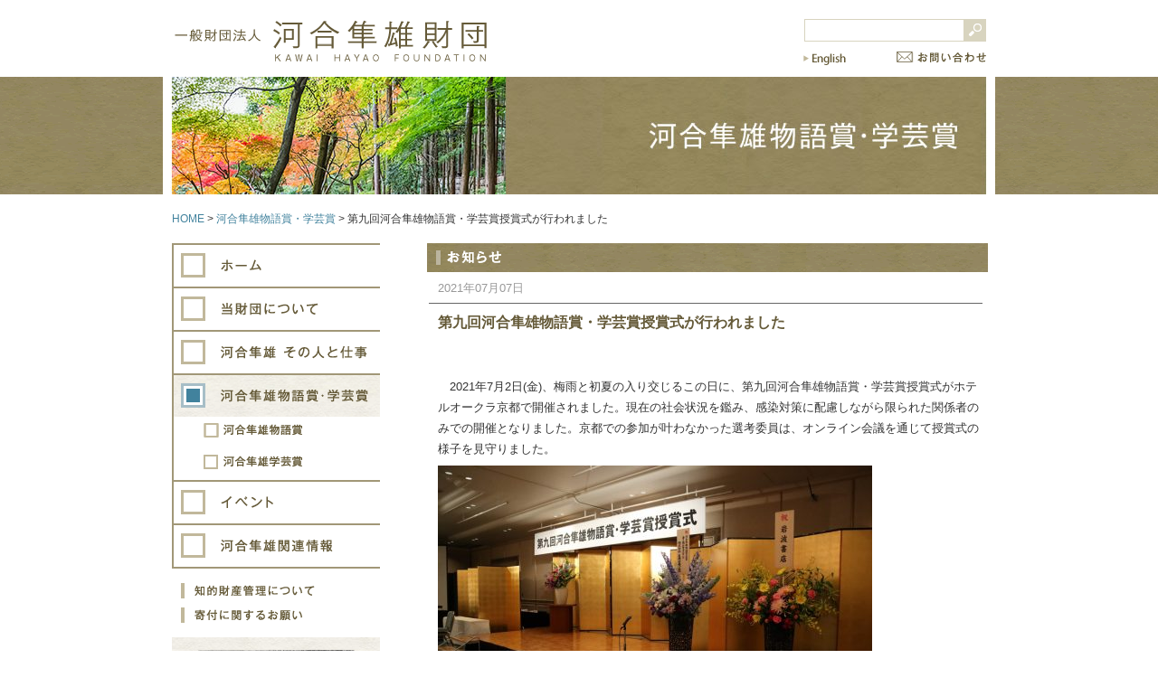

--- FILE ---
content_type: text/html; charset=UTF-8
request_url: https://www.kawaihayao.jp/ja/prize/2819.html
body_size: 37500
content:
<!DOCTYPE html>
<html lang="ja">
<head>
<script>
  (function(i,s,o,g,r,a,m){i['GoogleAnalyticsObject']=r;i[r]=i[r]||function(){
  (i[r].q=i[r].q||[]).push(arguments)},i[r].l=1*new Date();a=s.createElement(o),
  m=s.getElementsByTagName(o)[0];a.async=1;a.src=g;m.parentNode.insertBefore(a,m)
  })(window,document,'script','//www.google-analytics.com/analytics.js','ga');

  ga('create', 'UA-63337475-1', 'auto');
  ga('send', 'pageview');

</script>
<meta charset="UTF-8">
<title> 第九回河合隼雄物語賞・学芸賞授賞式が行われました</title>
<meta name="description" content="一般財団法人 河合隼雄財団は、河合隼雄の遺志を受け継ぎ、現代社会を生きる人びとのこころを豊かにし、日本文化の発展に寄与することを目的として設立されました。河合隼雄の思想と研究の根幹をなす「物語」を中心に据え、様々な世界を読み解き、個々の人びとを支えるような生き生きとした物語を創出した著作を顕彰いたします。">
<meta name="keywords" content="河合隼雄財団,河合隼雄物語賞,河合隼雄学芸賞,河合隼雄,こころ,臨床心理,ユング,箱庭">
<link rel="stylesheet" type="text/css" media="all" href="https://www.kawaihayao.jp/ja/kawaihayao_cms_ja/wp-content/themes/kawaihayao_ja/css/common.css">
<link rel="stylesheet" type="text/css" media="all" href="https://www.kawaihayao.jp/ja/kawaihayao_cms_ja/wp-content/themes/kawaihayao_ja/css/page.css">
<script src="https://ajax.googleapis.com/ajax/libs/jquery/1.12.4/jquery.min.js"></script>
<script type="text/javascript" src="https://www.kawaihayao.jp/ja/kawaihayao_cms_ja/wp-content/themes/kawaihayao_ja/js/jquery.plugin.js"></script>
<script type="text/javascript" src="https://www.kawaihayao.jp/ja/kawaihayao_cms_ja/wp-content/themes/kawaihayao_ja/js/common.js"></script>

<meta property="og:title" content="一般財団法人 河合隼雄財団">
<meta property="og:description" content="一般財団法人 河合隼雄財団は、河合隼雄の遺志を受け継ぎ、現代社会を生きる人びとのこころを豊かにし、日本文化の発展に寄与することを目的として設立されました。河合隼雄の思想と研究の根幹をなす「物語」を中心に据え、様々な世界を読み解き、個々の人びとを支えるような生き生きとした物語を創出した著作を顕彰いたします。">
<meta property="og:type" content="website">
<meta property="og:url" content="https://www.kawaihayao.jp/ja">
<meta property="og:image" content="https://www.kawaihayao.jp/ja/kawaihayao_cms_ja/wp-content/themes/kawaihayao_ja/images/fb.jpg">
<meta property="og:site_name" content="一般財団法人 河合隼雄財団">
</head>
<!-- Google tag (gtag.js) -->
<script async src="https://www.googletagmanager.com/gtag/js?id=G-5RD0LHZ07S"></script>
<script>
  window.dataLayer = window.dataLayer || [];
  function gtag(){dataLayer.push(arguments);}
  gtag('js', new Date());

  gtag('config', 'G-5RD0LHZ07S');
</script>
<body>
<div id="wrapper">
<meta name='robots' content='max-image-preview:large' />
<link rel='dns-prefetch' href='//s.w.org' />
		<script type="text/javascript">
			window._wpemojiSettings = {"baseUrl":"https:\/\/s.w.org\/images\/core\/emoji\/13.1.0\/72x72\/","ext":".png","svgUrl":"https:\/\/s.w.org\/images\/core\/emoji\/13.1.0\/svg\/","svgExt":".svg","source":{"concatemoji":"https:\/\/www.kawaihayao.jp\/ja\/kawaihayao_cms_ja\/wp-includes\/js\/wp-emoji-release.min.js?ver=5.8.12"}};
			!function(e,a,t){var n,r,o,i=a.createElement("canvas"),p=i.getContext&&i.getContext("2d");function s(e,t){var a=String.fromCharCode;p.clearRect(0,0,i.width,i.height),p.fillText(a.apply(this,e),0,0);e=i.toDataURL();return p.clearRect(0,0,i.width,i.height),p.fillText(a.apply(this,t),0,0),e===i.toDataURL()}function c(e){var t=a.createElement("script");t.src=e,t.defer=t.type="text/javascript",a.getElementsByTagName("head")[0].appendChild(t)}for(o=Array("flag","emoji"),t.supports={everything:!0,everythingExceptFlag:!0},r=0;r<o.length;r++)t.supports[o[r]]=function(e){if(!p||!p.fillText)return!1;switch(p.textBaseline="top",p.font="600 32px Arial",e){case"flag":return s([127987,65039,8205,9895,65039],[127987,65039,8203,9895,65039])?!1:!s([55356,56826,55356,56819],[55356,56826,8203,55356,56819])&&!s([55356,57332,56128,56423,56128,56418,56128,56421,56128,56430,56128,56423,56128,56447],[55356,57332,8203,56128,56423,8203,56128,56418,8203,56128,56421,8203,56128,56430,8203,56128,56423,8203,56128,56447]);case"emoji":return!s([10084,65039,8205,55357,56613],[10084,65039,8203,55357,56613])}return!1}(o[r]),t.supports.everything=t.supports.everything&&t.supports[o[r]],"flag"!==o[r]&&(t.supports.everythingExceptFlag=t.supports.everythingExceptFlag&&t.supports[o[r]]);t.supports.everythingExceptFlag=t.supports.everythingExceptFlag&&!t.supports.flag,t.DOMReady=!1,t.readyCallback=function(){t.DOMReady=!0},t.supports.everything||(n=function(){t.readyCallback()},a.addEventListener?(a.addEventListener("DOMContentLoaded",n,!1),e.addEventListener("load",n,!1)):(e.attachEvent("onload",n),a.attachEvent("onreadystatechange",function(){"complete"===a.readyState&&t.readyCallback()})),(n=t.source||{}).concatemoji?c(n.concatemoji):n.wpemoji&&n.twemoji&&(c(n.twemoji),c(n.wpemoji)))}(window,document,window._wpemojiSettings);
		</script>
		<style type="text/css">
img.wp-smiley,
img.emoji {
	display: inline !important;
	border: none !important;
	box-shadow: none !important;
	height: 1em !important;
	width: 1em !important;
	margin: 0 .07em !important;
	vertical-align: -0.1em !important;
	background: none !important;
	padding: 0 !important;
}
</style>
		<style type="text/css">
	.wp-pagenavi{margin-left:auto !important; margin-right:auto; !important}
	</style>
  <link rel='stylesheet' id='wp-block-library-css'  href='https://www.kawaihayao.jp/ja/kawaihayao_cms_ja/wp-includes/css/dist/block-library/style.min.css?ver=5.8.12' type='text/css' media='all' />
<link rel='stylesheet' id='wp-pagenavi-style-css'  href='https://www.kawaihayao.jp/ja/kawaihayao_cms_ja/wp-content/plugins/wp-pagenavi-style/css/white_blue.css?ver=1.0' type='text/css' media='all' />
<link rel="https://api.w.org/" href="https://www.kawaihayao.jp/ja/wp-json/" /><link rel="alternate" type="application/json" href="https://www.kawaihayao.jp/ja/wp-json/wp/v2/posts/2819" /><link rel="canonical" href="https://www.kawaihayao.jp/ja/prize/2819.html" />
<link rel="alternate" type="application/json+oembed" href="https://www.kawaihayao.jp/ja/wp-json/oembed/1.0/embed?url=https%3A%2F%2Fwww.kawaihayao.jp%2Fja%2Fprize%2F2819.html" />
<link rel="alternate" type="text/xml+oembed" href="https://www.kawaihayao.jp/ja/wp-json/oembed/1.0/embed?url=https%3A%2F%2Fwww.kawaihayao.jp%2Fja%2Fprize%2F2819.html&#038;format=xml" />
<!-- HeadSpace SEO 3.6.41 by John Godley - urbangiraffe.com -->
<!-- HeadSpace -->
	<style type="text/css">
	 .wp-pagenavi
	{
		font-size:12px !important;
	}
	</style>
	<header>
<h1><a href="https://www.kawaihayao.jp/ja"><img src="https://www.kawaihayao.jp/ja/kawaihayao_cms_ja/wp-content/themes/kawaihayao_ja/images/title_main.gif" width="355" height="50" alt="一般社団法人 河合隼雄財団 | KAWAI HAYAO FOUNDATION"></a></h1>
<ul id="headContct">
<div class="headerSerch">
<form name="searchform" id="searchform" method="get" action="https://www.kawaihayao.jp/ja"> 
<input id="keywords" type="text" name="s" value="" /> 
<input type="image" src="https://www.kawaihayao.jp/ja/kawaihayao_cms_ja/wp-content/themes/kawaihayao_ja/images/search_btn.gif" alt="検索" name="searchBtn" id="searchBtn" />  
</form>
</div>
<li><a href="https://forms.gle/VRyzUoEL8wUQiQU56" target="_blank"><img src="https://www.kawaihayao.jp/ja/kawaihayao_cms_ja/wp-content/themes/kawaihayao_ja/images/btn_contact.gif" width="99" height="12" alt="お問い合わせ"></a></li>
</ul>
<div id="languageBtn"><a href="https://www.kawaihayao.jp/en/"><img src="https://www.kawaihayao.jp/ja/kawaihayao_cms_ja/wp-content/themes/kawaihayao_ja/images/language_btn2_off.gif" width="47" height="14" alt="Englsh"/></a></div>
</header>
<!-- title -->
<div id="titleBox">
<div id="title"><img src="https://www.kawaihayao.jp/ja/kawaihayao_cms_ja/wp-content/themes/kawaihayao_ja/images/title_award.jpg" width="920" height="130" alt="河合隼雄物語賞・学芸賞"></div>
</div>
<div id="breadBox" class="breadcrumbs"><a href="https://www.kawaihayao.jp/ja">HOME</a> > 
<span typeof="v:Breadcrumb"><a rel="v:url" property="v:title" title="Go to the 河合隼雄物語賞・学芸賞 category archives." href="https://www.kawaihayao.jp/ja/prize/" class="taxonomy category">河合隼雄物語賞・学芸賞</a></span> &gt; <span typeof="v:Breadcrumb"><span property="v:title">第九回河合隼雄物語賞・学芸賞授賞式が行われました</span></span></div>
<!-- /title -->


<div id="container">

<div id="contents" class="heightLine">

<div class="article">
<h3><img src="https://www.kawaihayao.jp/ja/kawaihayao_cms_ja/wp-content/themes/kawaihayao_ja/images/title_info.gif" width="620" height="32" alt="お知らせ"></h3>
<ul class="prizeInfoList">

<!-- 個別記事 -->
<div class="article">
<div class="article-date">2021年07月07日</div>
<h3 class="article-body-title">第九回河合隼雄物語賞・学芸賞授賞式が行われました</h3>
<div class="article-text">
<p>&nbsp;</p>
<p>　2021年7月2日(金)、梅雨と初夏の入り交じるこの日に、第九回河合隼雄物語賞・学芸賞授賞式がホテルオークラ京都で開催されました。現在の社会状況を鑑み、感染対策に配慮しながら限られた関係者のみでの開催となりました。京都での参加が叶わなかった選考委員は、オンライン会議を通じて授賞式の様子を見守りました。</p>
<p><a href="https://www.kawaihayao.jp/ja/kawaihayao_cms_ja/wp-content/uploads/2021/07/授賞式１.jpg"><img loading="lazy" class="alignnone size-medium wp-image-2822" src="https://www.kawaihayao.jp/ja/kawaihayao_cms_ja/wp-content/uploads/2021/07/授賞式１-480x317.jpg" alt="" width="480" height="317" srcset="https://www.kawaihayao.jp/ja/kawaihayao_cms_ja/wp-content/uploads/2021/07/授賞式１-480x317.jpg 480w, https://www.kawaihayao.jp/ja/kawaihayao_cms_ja/wp-content/uploads/2021/07/授賞式１-768x508.jpg 768w, https://www.kawaihayao.jp/ja/kawaihayao_cms_ja/wp-content/uploads/2021/07/授賞式１-1024x677.jpg 1024w, https://www.kawaihayao.jp/ja/kawaihayao_cms_ja/wp-content/uploads/2021/07/授賞式１.jpg 1085w" sizes="(max-width: 480px) 100vw, 480px" /></a></p>
<p><span id="more-2819"></span></p>
<p>&nbsp;</p>
<p>　まずは、「今回、授賞式を開催できるかが心配でしたが、こういう形で開催できることを本当に嬉しく思います。」との代表理事・河合俊雄の開会の挨拶から。「この１年を振り返ると、安野光雅さん、河合雅雄、それから立花隆さんなど、河合隼雄と親しかった人が多く亡くなりました。」と、河合隼雄ゆかりの方々の逝去を悼みました。</p>
<p>&nbsp;</p>
<p>　続いて、音楽に親しんだ河合隼雄を偲んで、恒例のミニコンサートが始まりました。ヴァイオリン奏者の豊嶋泰嗣さん、ピアノ奏者の太田糸音さんによるブラームス作曲〈ヴァイオリンソナタ第2番イ長調 op.100〉の演奏です。逞しさのなかにおおらかな希望が感じられる旋律は、この時世に粛々と続いていく日常を称えているようにも思われました。</p>
<p><a href="https://www.kawaihayao.jp/ja/kawaihayao_cms_ja/wp-content/uploads/2021/07/授賞式２.jpg"><img loading="lazy" class="alignnone size-medium wp-image-2825" src="https://www.kawaihayao.jp/ja/kawaihayao_cms_ja/wp-content/uploads/2021/07/授賞式２-480x318.jpg" alt="" width="480" height="318" srcset="https://www.kawaihayao.jp/ja/kawaihayao_cms_ja/wp-content/uploads/2021/07/授賞式２-480x318.jpg 480w, https://www.kawaihayao.jp/ja/kawaihayao_cms_ja/wp-content/uploads/2021/07/授賞式２-768x509.jpg 768w, https://www.kawaihayao.jp/ja/kawaihayao_cms_ja/wp-content/uploads/2021/07/授賞式２-1024x679.jpg 1024w, https://www.kawaihayao.jp/ja/kawaihayao_cms_ja/wp-content/uploads/2021/07/授賞式２.jpg 1087w" sizes="(max-width: 480px) 100vw, 480px" /></a></p>
<p>&nbsp;</p>
<p>さて、いよいよ、物語賞と学芸賞それぞれのセレモニーです。</p>
<p>&nbsp;</p>
<p>　今回、物語賞を授賞されたのは寺地はるなさんの『水を縫う』です。</p>
<p>&nbsp;</p>
<p>　選考委員の小川洋子さんから、正賞の日の丸盆と副賞が授与された後、講評をお話いただきました。</p>
<p><a href="https://www.kawaihayao.jp/ja/kawaihayao_cms_ja/wp-content/uploads/2021/07/授賞式３.jpg"><img loading="lazy" class="alignnone size-medium wp-image-2827" src="https://www.kawaihayao.jp/ja/kawaihayao_cms_ja/wp-content/uploads/2021/07/授賞式３-480x315.jpg" alt="" width="480" height="315" srcset="https://www.kawaihayao.jp/ja/kawaihayao_cms_ja/wp-content/uploads/2021/07/授賞式３-480x315.jpg 480w, https://www.kawaihayao.jp/ja/kawaihayao_cms_ja/wp-content/uploads/2021/07/授賞式３-768x504.jpg 768w, https://www.kawaihayao.jp/ja/kawaihayao_cms_ja/wp-content/uploads/2021/07/授賞式３-1024x673.jpg 1024w, https://www.kawaihayao.jp/ja/kawaihayao_cms_ja/wp-content/uploads/2021/07/授賞式３.jpg 1049w" sizes="(max-width: 480px) 100vw, 480px" /></a></p>
<p>　「今回、私は選考委員の後藤正治さんと一緒に物語賞を選考させていただきました。授賞作の『水を縫う』は、ちょっと不思議な小説で、一度読んではじめからガツンとわかるというのではなく、後藤さんといろいろ話すあいだに少しずつ理解が深まっていく、タイトルの「水」のように少しずつ小説の中にある大事なものが自分に染み込んでいく、そういう作品だったと思います。</p>
<p>&nbsp;</p>
<p>　早とちりな人は、この小説をある平凡な家族の成長の物語とくくるかもしれませんが、実は、この小説は「じゃあ平凡とは何か」ということを突きつけてくる作品なんですね。世の中に平凡な家族や人なんていないじゃないか、という実は恐ろしいことを表現している。」</p>
<p>&nbsp;</p>
<p>　授賞作『水を縫う』は、シングルマザーと2人の子どもたちを取り巻く様々な葛藤と成長を描いた小説です。</p>
<p>&nbsp;</p>
<p>　「長男の高校生は、縫い物、特に刺繍が好き。だけど、自分のそういう思いを同級生は理解してくれないだろうと決めつけて、自分を開放できないでいるような男の子。お姉さんの方は、学習塾に勤めていて、可愛らしい服が大嫌い。ところが、このお姉さんが結婚を控えていて、どんなウェディングドレスを着るかということが大問題になってきます。自分にとって一番相応しいドレスはどういうものか、を考えることは、彼女にとって自分とは何かを考えることに繋がっていく。お母さんは、仕事と子育てで毎日忙しいばかり、子どもの心配を先回りして、子どもが失敗する権利を奪ってきたのではないかという悩みを抱えている。</p>
<p><a href="https://www.kawaihayao.jp/ja/kawaihayao_cms_ja/wp-content/uploads/2021/07/授賞式４.jpg"><img loading="lazy" class="alignnone size-medium wp-image-2828" src="https://www.kawaihayao.jp/ja/kawaihayao_cms_ja/wp-content/uploads/2021/07/授賞式４-362x480.jpg" alt="" width="362" height="480" srcset="https://www.kawaihayao.jp/ja/kawaihayao_cms_ja/wp-content/uploads/2021/07/授賞式４-362x480.jpg 362w, https://www.kawaihayao.jp/ja/kawaihayao_cms_ja/wp-content/uploads/2021/07/授賞式４.jpg 565w" sizes="(max-width: 362px) 100vw, 362px" /></a></p>
<p>　その他、それぞれの登場人物が色んな困難を抱えているんですけれど、それをどうにかお互いに協力しあいながら、自分の足元にその難しさを置いて、それを土台にして自分の力で立ち上がろうとしている。それを非常に爽やかな筆致で書いておられます。この作品を読んで私は、喧嘩したり傷ついたりしても、やっぱり家族を作るというのは良いことだという風に思わせてもらいました。物語賞は、去年は授賞作がありませんでしたので、今年はその分二倍嬉しいような気がします。」</p>
<p>&nbsp;</p>
<p>　なお、選考委員の後藤正治さんの選評は、『新潮』8月号の誌面でお読みいただけます。</p>
<p>&nbsp;</p>
<p>　小川さんからの講評の後、寺地はるなさんから受賞のお言葉を頂戴しました。</p>
<p><a href="https://www.kawaihayao.jp/ja/kawaihayao_cms_ja/wp-content/uploads/2021/07/授賞式５.jpg"><img loading="lazy" class="alignnone size-medium wp-image-2829" src="https://www.kawaihayao.jp/ja/kawaihayao_cms_ja/wp-content/uploads/2021/07/授賞式５-316x480.jpg" alt="" width="316" height="480" srcset="https://www.kawaihayao.jp/ja/kawaihayao_cms_ja/wp-content/uploads/2021/07/授賞式５-316x480.jpg 316w, https://www.kawaihayao.jp/ja/kawaihayao_cms_ja/wp-content/uploads/2021/07/授賞式５.jpg 553w" sizes="(max-width: 316px) 100vw, 316px" /></a></p>
<p>　「この度は、本当にありがとうございます。私は、この物語をラベルについての物語だと思って書きました。ラベルというのは、性別とか年齢とか職業とか人間をわかりやすく分類するためのラベルのようなものだと思っています。ラベルの説明書きを読めば、相手のことをなんとなくわかったような気になってしまう。</p>
<p>&nbsp;</p>
<p>　でも、物語というのは、本当はそういったラベルの説明書きでは書けないような、繊細な事柄を語るためにあるのではないかと思っています。わかりやすいものにはとても大きな力があります。時々それに引き摺られそうになりますが、なんとかそれに抵抗していきたいです。そういうものを書いていきたいです。」</p>
<p>&nbsp;</p>
<p>　司会の河合成雄は、「ラベルを超えたもの」とはまさに河合隼雄の系譜でもある、とコメント。</p>
<p>&nbsp;</p>
<p>&nbsp;</p>
<p>　続いて、学芸賞の授賞セレモニーが行われました。今回、学芸賞を授賞されたのは、石山徳子さんの『〈犠牲区域〉のアメリカ──核開発と先住民族』です。</p>
<p>&nbsp;</p>
<p>　選考委員の山極寿一さんから、正賞と副賞が手渡されました。山極さんの選評は、同じく『新潮』8月号に掲載されています。</p>
<p><a href="https://www.kawaihayao.jp/ja/kawaihayao_cms_ja/wp-content/uploads/2021/07/授賞式６.jpg"><img loading="lazy" class="alignnone size-medium wp-image-2830" src="https://www.kawaihayao.jp/ja/kawaihayao_cms_ja/wp-content/uploads/2021/07/授賞式６-480x325.jpg" alt="" width="480" height="325" srcset="https://www.kawaihayao.jp/ja/kawaihayao_cms_ja/wp-content/uploads/2021/07/授賞式６-480x325.jpg 480w, https://www.kawaihayao.jp/ja/kawaihayao_cms_ja/wp-content/uploads/2021/07/授賞式６-768x520.jpg 768w, https://www.kawaihayao.jp/ja/kawaihayao_cms_ja/wp-content/uploads/2021/07/授賞式６-1024x693.jpg 1024w, https://www.kawaihayao.jp/ja/kawaihayao_cms_ja/wp-content/uploads/2021/07/授賞式６.jpg 1039w" sizes="(max-width: 480px) 100vw, 480px" /></a></p>
<p>　今回、生憎会場での参加は叶いませんでしたが、選考委員の中沢新一さんが、ビデオメッセージにて講評を寄せてくださいました。</p>
<p>&nbsp;</p>
<p>　「授賞作は、アメリカ合衆国が推し進めてきた核開発と先住民族の関係を扱い、シリアスで深く、大きな問題提起を行っている本です。先住民が聖地としてきた場所、そこでウラン鉱脈や重金属が発見され、近代科学技術が入って行くことで、聖地全体を開発地域に変えていく。こういう実例を、僕はチベットや中国の奥地など様々な場所で見てきましたが、それが最も激しい問題を引き起こしているのが、実はアメリカ合衆国なんですね。</p>
<p>&nbsp;</p>
<p>　アメリカ合衆国は、ヨーロッパからの移民が作り上げた国家です。しかし、そこには元々アメリカ先住民と呼ばれる人々が住んでいました。アメリカ先住民は独特の文明を築き上げていて、その文明の本質は、力で世界を変えていくヨーロッパ文明とは違い、優しい非暴力的な文明でした。この２つの文明が、アメリカの開拓史の中で激突しています。アメリカ合衆国に渡った白人たちは、いわゆる「セトラー・コロニアリズム」、定着して移住を進めていくというやり方を取ることによって、先住民の世界を周辺に追い込み、その存在を次第に見えないようなものに作り変えていったわけです。」</p>
<p>&nbsp;</p>
<p>　授賞作『〈犠牲区域〉のアメリカ』を貫くキーワードである「セトラー・コロニアリズム」の概念に触れながら、中沢さんのお話は続きます。</p>
<p>&nbsp;</p>
<p>　「そのなかでも石山さんが取り上げているのは、アメリカの核開発の重要な拠点となっている場所が、アメリカ先住民の生活拠点であり、宗教の聖地にもなっている、そういう場所です。その現状を、石山さんは全力で覆そうとしています。（…）</p>
<p>&nbsp;</p>
<p>　先住民の重要な生活拠点が、核開発のための工場や原子力発電所のある場所に作り変えられている、それによって先住民の独自の生活形態が不可能になっている。そうして、一つの文明というものが消されていく。そういう過程が起こったということを、この本は切々と正確なデータに基づいて明らかにしようとします。」</p>
<p><a href="https://www.kawaihayao.jp/ja/kawaihayao_cms_ja/wp-content/uploads/2021/07/授賞式７.jpg"><img loading="lazy" class="alignnone size-medium wp-image-2832" src="https://www.kawaihayao.jp/ja/kawaihayao_cms_ja/wp-content/uploads/2021/07/授賞式７-480x286.jpg" alt="" width="480" height="286" srcset="https://www.kawaihayao.jp/ja/kawaihayao_cms_ja/wp-content/uploads/2021/07/授賞式７-480x286.jpg 480w, https://www.kawaihayao.jp/ja/kawaihayao_cms_ja/wp-content/uploads/2021/07/授賞式７.jpg 669w" sizes="(max-width: 480px) 100vw, 480px" /></a></p>
<p>　そのうえで中沢さんが口にしたのは、「どうしてこの本が河合隼雄学芸賞を受賞することになったのか」という問いであり、アメリカ先住民をめぐる問題と河合隼雄との深い繋がりにまつわるお話でした。</p>
<p>&nbsp;</p>
<p>　「アメリカ先住民の問題というのは、河合隼雄先生にとってとても重要な領域を成していました。河合先生の先生にあたるカール・グスタフ・ユングは、アメリカ先住民の文化のなかに、西洋文明が抑圧し、破壊しようとしてきた一つの大きな文明圏があったということをはっきり認識していた数少ない研究者の一人でした。ユングは先住民との接触を試み、そこで様々な神話に出会ったり、儀式についての知識を得たりしました。</p>
<p>&nbsp;</p>
<p>　このユングの体験は、河合先生に大きな影響を与えていたと思います。いつか自分も先住民の世界へ出かけて、神話や昔話、イニシエーションなどの儀礼をその目で見てみたいという願望を強く持っていました。そして、だいぶお年を召していましたけれども、ナバホ族やホピ族の世界へ旅をしました。その体験は先生に深い印象を与えたようで、戻ってきてからは、先住民が伝えている世界がこれからの人類にとって重要な価値を持っていることを、折りに触れ語っておられました。</p>
<p>&nbsp;</p>
<p>　さらに、もっと深刻な顔をされて、先住民の世界がアメリカのなかでいかに無視されているか、そしてその生活が圧迫されているか、ということについて大変暗い顔をして話してもいらっしゃいました。その話題のなかに、ナバホ族の居留地の近くにある核施設についての話が出てきました。アメリカの核開発の犠牲になってきたのは先住民なんだということを、河合先生ははっきり認識していました。ですから、石山さんのこの本が河合先生の名前を冠した賞を受賞したことは、河合先生にとっても印象深く喜ばしいことであると僕には思われます。」</p>
<p>&nbsp;</p>
<p>　最後に、授賞作が描き出すセトラー・コロニアリズムの構造が、現代の様々な土地に共通する問題であると指摘。</p>
<p>&nbsp;</p>
<p>　「セトラー・コロニアリズムは、パレスチナを含め、今、様々なところで大きな問題を生み出しています。その問題の最先端がアメリカ先住民との関係に集約されています。石山さんの研究は、これからの人類にとって重大な問題を孕んでいるように思われます。この領域での研究をさらに拡大して、日本人が抱えているセトラー・コロニアリズムの問題などにも拡大することで、私達の世界を解読する手がかりを与えてくれるものになると思っています。」</p>
<p>&nbsp;</p>
<p>　中沢さんからの講評の後、石山徳子さんから受賞のお言葉を頂戴しました。</p>
<p><a href="https://www.kawaihayao.jp/ja/kawaihayao_cms_ja/wp-content/uploads/2021/07/授賞式８.jpg"><img loading="lazy" class="alignnone size-medium wp-image-2831" src="https://www.kawaihayao.jp/ja/kawaihayao_cms_ja/wp-content/uploads/2021/07/授賞式８-319x480.jpg" alt="" width="319" height="480" srcset="https://www.kawaihayao.jp/ja/kawaihayao_cms_ja/wp-content/uploads/2021/07/授賞式８-319x480.jpg 319w, https://www.kawaihayao.jp/ja/kawaihayao_cms_ja/wp-content/uploads/2021/07/授賞式８.jpg 561w" sizes="(max-width: 319px) 100vw, 319px" /></a></p>
<p>　「この度は、河合隼雄学芸賞という身に余る賞をいただきありがとうございます。先日の授賞作発表で山極先生が、著者が当事者に直接会ってみると始めに考えていたものとは全く逆の話が出てきて、これに葛藤する様子がよく伝わってくる、とおっしゃってくださいました。私はこれを聞いて本当に嬉しかったです。なぜならば、私にとっての現地調査は、こうした驚きや学び、葛藤の連続だったからです。</p>
<p>&nbsp;</p>
<p>　そして、今、初めてのフィールドワークで、砂漠地帯で核廃棄物の中間貯蔵施設を受け入れようとしていたゴシュート族の決断について調査していたときのことを反芻しています。貧困に苦しむゴシュート族は、助成金と雇用機会などを求めて誘致を行いました。その決断は、先住民の伝統に反しているとか、部族政府の腐敗だといった批判が様々なところから挙がりました。ゴシュート族のリーダーは、生き延びることこそが自分たちの伝統だと反論しました。</p>
<p>&nbsp;</p>
<p>　ある時、地元の歴史家から、居留地の近くに住んでいるカウボーイを訪ねるように、とアドバイスをいただきました。子供向けのゲームにもあるカウボーイとインディアンというのは、西部開拓の歴史を見ていくなかでの古典的な対立軸です。まして、核廃棄物を部族経済の活性化のために受け入れるという計画は、隣に住むカウボーイからすれば迷惑千万な話でしょう。」</p>
<p>&nbsp;</p>
<p>　こうして、教えてもらったカウボーイのもとを石山さんが訪ねたとき、返ってきた答えは意外なものでした。</p>
<p>&nbsp;</p>
<p>　「小さなおうちにひっそりと暮らしていた夫妻は、「インディアンたちはとても苦労している、あの人たちが受け入れたいというなら反対はしません。」と口を揃えて言い切ったのです。彼らがなぜ隣人たちによる廃棄物施設の誘致計画に反対しなかったのか。お金を要求することもしなかったのか。それはやはり、周縁化されてきた場所で、異なる立場であっても共に暮らしてきた経験、そして土地に根ざした生活をしてきた人々の労りであり連帯であったのだと思います。私は、部族長にも隣のカウボーイ夫妻と話したことを伝えました。すると、&#8221;They are good people.&#8221;と朗らかに笑っていらしたのを思い出します。</p>
<p>&nbsp;</p>
<p>　現場にいくと、人々の営みや考えがいかに複雑でたくさんの矛盾を孕んでいるのかを思い知らされました。そうした人々のささやかな営みを破壊してきたのが、放射性廃棄物を生産し続ける核兵器の開発であり、巨大な原子力産業であり、それを牽引し支えてきたアメリカという軍事経済大国であることを忘れてはいけないと思うのです。</p>
<p>&nbsp;</p>
<p>　敗戦後の日本は、アメリカの軍事戦略に追従し、アジアに向けて、日本列島の南端沖縄を巨大な軍事基地に再編成し、原子力産業を辺境の地に押し付けてきました。そして侵略の歴史の中で、アイヌ民族が直面してきた問題は、アメリカ先住民族の歴史と現在にも通底するものであると思います。移民の国アメリカで滅んだ民族と見なされ、見えなくされてきた先住民族の確かな生き様、彼らをとりまく様々な物語、ときには矛盾に満ちた物語を聞き、学ぶ作業には確かに葛藤も伴いましたが、同時に私自身が生きる力をいただいてきました。今回の受賞を励みに、こうした仕事を続けて参りたく思います。」</p>
<p><a href="https://www.kawaihayao.jp/ja/kawaihayao_cms_ja/wp-content/uploads/2021/07/授賞式９.jpg"><img loading="lazy" class="alignnone size-medium wp-image-2833" src="https://www.kawaihayao.jp/ja/kawaihayao_cms_ja/wp-content/uploads/2021/07/授賞式９-480x312.jpg" alt="" width="480" height="312" srcset="https://www.kawaihayao.jp/ja/kawaihayao_cms_ja/wp-content/uploads/2021/07/授賞式９-480x312.jpg 480w, https://www.kawaihayao.jp/ja/kawaihayao_cms_ja/wp-content/uploads/2021/07/授賞式９-768x499.jpg 768w, https://www.kawaihayao.jp/ja/kawaihayao_cms_ja/wp-content/uploads/2021/07/授賞式９-1024x665.jpg 1024w, https://www.kawaihayao.jp/ja/kawaihayao_cms_ja/wp-content/uploads/2021/07/授賞式９.jpg 1083w" sizes="(max-width: 480px) 100vw, 480px" /></a></p>
<p>　なごやかな空気のなか進められた授賞式ですが、それぞれの授賞作と河合隼雄の遺業との連関を再認識させるとともに、私たちを取り巻く世界の行く末について深く考えさせられる内容となりました。</p>
<p>　寺地はるなさん、石山徳子さん、第九回河合隼雄物語賞・学芸賞の授賞、誠におめでとうございます。</p>
<ul class="otherLink">
</ul>
</div>
</div>
<div class="pagerBox article-body-link03"><a href="https://www.kawaihayao.jp/ja/prize/">河合隼雄物語賞・学芸賞へ戻る</a></div>
<!-- /個別記事 -->

</ul>
</div>

</div>

<div id="sideBar" class="heightLine">
<nav>
<ul>
<li><a href="https://www.kawaihayao.jp/ja/"><img src="https://www.kawaihayao.jp/ja/kawaihayao_cms_ja/wp-content/themes/kawaihayao_ja/images/sidebar00_off.gif" width="228" height="46" alt="ホーム"></a></li>
<li><a href="https://www.kawaihayao.jp/ja/about/"><img src="https://www.kawaihayao.jp/ja/kawaihayao_cms_ja/wp-content/themes/kawaihayao_ja/images/sidebar01_off.gif" width="228" height="46" alt="当財団について"></a></li>
<li><a href="https://www.kawaihayao.jp/ja/work/"><img src="https://www.kawaihayao.jp/ja/kawaihayao_cms_ja/wp-content/themes/kawaihayao_ja/images/sidebar02_off.gif" width="228" height="46" alt="河合隼雄 その人と仕事"></a></li>
<li><a href="https://www.kawaihayao.jp/ja/prize/"><img src="https://www.kawaihayao.jp/ja/kawaihayao_cms_ja/wp-content/themes/kawaihayao_ja/images/sidebar03_on.gif" width="228" height="46" alt="河合隼雄物語賞・学芸賞"></a>
	<ul class="childNav">
    <li><a href="https://www.kawaihayao.jp/ja/prize/monogatari/"><img src="https://www.kawaihayao.jp/ja/kawaihayao_cms_ja/wp-content/themes/kawaihayao_ja/images/sidebar04_01_off.gif" width="230" height="28" alt="河合隼雄物語賞"></a></li>
    <li><a href="https://www.kawaihayao.jp/ja/prize/gakugei/"><img src="https://www.kawaihayao.jp/ja/kawaihayao_cms_ja/wp-content/themes/kawaihayao_ja/images/sidebar04_02_off.gif" width="230" height="28" alt="河合隼雄学芸賞"></a></li>
    </ul>
</li>
<li><a href="https://www.kawaihayao.jp/ja/event/"><img src="https://www.kawaihayao.jp/ja/kawaihayao_cms_ja/wp-content/themes/kawaihayao_ja/images/sidebar04_off.gif" width="228" height="46" alt="イベント"></a></li>
<li><a href="https://www.kawaihayao.jp/ja/information/"><img src="https://www.kawaihayao.jp/ja/kawaihayao_cms_ja/wp-content/themes/kawaihayao_ja/images/sidebar05_off.gif" width="228" height="46" alt="河合隼雄関連情報"></a>
</li>
</ul>
<ul class="subNav">
<li><a href="https://www.kawaihayao.jp/ja/intellectual/"><img src="https://www.kawaihayao.jp/ja/kawaihayao_cms_ja/wp-content/themes/kawaihayao_ja/images/sidebar_sub01_off.gif" width="230" height="28" alt="『知的財産管理について』"></a></li>
<li><a href="https://www.kawaihayao.jp/ja/donation/"><img src="https://www.kawaihayao.jp/ja/kawaihayao_cms_ja/wp-content/themes/kawaihayao_ja/images/sidebar_sub02_off.gif" width="230" height="28" alt="『寄付に関するお願い』"></a></li>
</ul>
<ul class="bannerNav">
<li><img src="https://www.kawaihayao.jp/ja/kawaihayao_cms_ja/wp-content/themes/kawaihayao_ja/images/img_logo.gif" width="230" height="115" alt="一般財団法人 河合隼雄財団ロゴマーク"></li>
<li><a href="https://www.facebook.com/kawaihayaofoundation" target="_blank"><img src="https://www.kawaihayao.jp/ja/kawaihayao_cms_ja/wp-content/themes/kawaihayao_ja/images/sidebar_banner1.gif" width="230" height="63" alt="河合隼雄財団公式Facebookページ"></a></li>
<li><a href="https://x.com/KawaiHayaoPress" target="_blank"><img src="https://www.kawaihayao.jp/ja/kawaihayao_cms_ja/wp-content/themes/kawaihayao_ja/images/sidebar_banner3.png" width="230" height="62" alt="@KawaiHayaoPress X公式アカウント"></a></li>
<li><a href="https://x.com/KawaiHayaoPEN" target="_blank"><img src="https://www.kawaihayao.jp/ja/kawaihayao_cms_ja/wp-content/themes/kawaihayao_ja/images/sidebar_banner4.png" width="230" height="62" alt="@KawaiHayaoPEN / X official account"></a></li>
</ul>
<ul class="linkNav">
<li><a href="http://kangaeruhito.jp/" target="_blank">WEBマガジン「考える人」</a></li>
<li><a href="http://www.shinchosha.co.jp/prizes/" title="新潮社" target="_blank">新潮社</a></li>
<li><a href="http://www.jajp-jung.info/" title="日本ユング心理学会" target="_blank">日本ユング心理学会</a></li>
<li><a href="http://www.ajaj.info/" title="日本ユング派分析家協会" target="_blank">日本ユング派分析家協会</a></li>
<li><a href="http://www.sandplay.jp/" title="日本箱庭療法学会" target="_blank">日本箱庭療法学会</a></li>
</ul>
</nav>
</div>

</div>


<footer>
<div id="footerInner">
<h3><img src="https://www.kawaihayao.jp/ja/kawaihayao_cms_ja/wp-content/themes/kawaihayao_ja/images/title_contact.gif" width="108" height="16" alt="お問い合わせ"></h3>
<dl id="contactDetail">
<dt>一般財団法人 河合隼雄財団</dt>
<dd>広報室 〒541-0047 大阪府大阪市中央区淡路町4-3-6</dd>
<dd>FAX.　050-3145-2304</dd>
<dd><a href="https://forms.gle/VRyzUoEL8wUQiQU56" target="_blank">お問い合わせはこちら</a></dd>
</dl>
<div id="copyright"><p>Copyright &copy; <script>new Date().getFullYear() > 2010 && document.write(new Date().getFullYear())</script> KAWAI HAYAO FOUNDATION. All rights reserved.</p></div>
</div>
</footer>

</div>
<script type='text/javascript' src='https://www.kawaihayao.jp/ja/kawaihayao_cms_ja/wp-includes/js/wp-embed.min.js?ver=5.8.12' id='wp-embed-js'></script>
</body>
</html>



--- FILE ---
content_type: text/css
request_url: https://www.kawaihayao.jp/ja/kawaihayao_cms_ja/wp-content/themes/kawaihayao_ja/css/page.css
body_size: 11578
content:
@charset "UTF-8";

/* common style */
html {
	background-color:#FFF;
}
body {
	background-color:#FFF;
	color:#333333;
}
#wrapper {
	width: 100%;
	min-width: 1000px;
	position: relative;
	overflow: hidden;
}
a:link {
	color:#41829D;
	text-decoration: none;
}

a:visited {
	color:#41829D;
	text-decoration: none;
}

a:hover {
	color:#41829D;
	text-decoration: underline;
}

a:active {
	color:#41829D;
	text-decoration: underline;
}
header{
	position:relative;
	width: 900px;
	height:83px;
	margin:0 auto;
}
header #languageBtn {
	position:absolute;
	top: 58px;
	right: 155px;
}
header h1 {
	position:absolute;
	left:0px;
	top:20px;
}
header #headContct {
	position:absolute;
	right:0px;
	bottom:10px;
}
.headerSerch {
	position:absolute;
	width: 201px;
	right:0px;
	bottom:27px;
}
#searchform {
	position: relative;
}
#keywords {
  width: 176px;
  height: 15px;
  background: #FFFFFF;
  border-left: #D8D4BF solid 1px;
  border-top: #D8D4BF solid 1px;
  border-bottom: #D8D4BF solid 1px;
  padding: 4px;
  color: #666666;
}
#searchBtn {
  position: absolute;
  top: 0;
  _top: 1px;
  left: 176px;
}
*:first-child + html #searchBtn {
  top: 1px;
}

#container {
	width: 900px;
	margin:0 auto;
	background:url(../images/sidebar_bg.gif) repeat-y left;
}
#contents {
    float: right;
    padding: 0 0 50px 50px;
    width: 620px;
}
#sideBar {
	width: 230px;
	float: left;
	padding:0 0 3em 0;
	border-top: #A19777 solid 2px;
}
#sideBar ul {
	background-color:#FFF;
}
#sideBar li {
	border-left: #A19777 solid 2px;
	border-bottom: #A19777 solid 2px;
}
.childNav li, .subNav li, .bannerNav li, .linkNav li {
	border:none !important;
}
.childNav li {
	padding:5px 0px 2px 0px;
}
.subNav {
	padding:10px 0px;
}
.subNav li {
	padding:0px;
}
.bannerNav li {
	padding:0px 0px 10px 0px;
}
.linkNav {
	background:url(../images/bg_eyecatch.gif);
	padding:15px 15px;
}
.linkNav li {
	padding:6px 0px 6px 25px;
	background:url(../images/sidebar_blank.gif) no-repeat left center;
	font-size:100%;
}
.linkNav li a {
	color:#FFF;
}
#sideBar li img {
	vertical-align:bottom;
}


footer {
	width: 100%;
	margin:0 auto;
	background:#A19777 url(../images/bg_eyecatch.gif);
}
#footerInner {
	position:relative;
	width: 620px;
	margin:0 auto;
	text-align:left;
	padding:20px 0 95px 280px;
	background:url(../images/bg_footer.gif) left top repeat-y;
}
dl#contactDetail {
	margin:10px 0 20px;
}
#contactDetail dt {
	font-weight:bold;
	margin:0 0 10px;
	padding:0;
	color:#FFF;
	font-size:108%;
	line-height:160%;
	letter-spacing:1px;
}
#contactDetail dd {
	margin:0;
	padding:0;
	color:#FFF;
	font-size:93%;
	line-height:160%;
	letter-spacing:1px;
}
#contactDetail dd a {
	color:#FFF;
}
#copyright {
	text-align:right;
	color:#FFF;
	font-size:85%;
	position:absolute;
	bottom:40px;
	right:0;
	margin:0;
	padding:0;
}
#designer {
	text-align:right;
	color:#DFDFD0;
	font-size:77%;
	position:absolute;
	bottom:20px;
	right:0;
	margin:0;
	padding:0;
}
#designer a {
	color:#DFDFD0;
	cursor:default;
}
#designer a:hover {
	text-decoration:none;
}
.pdfLink {
	margin-top:1em;
}
.pdfIcon {
	background: url("../images/ico_pdf.gif") no-repeat scroll left 1px rgba(0, 0, 0, 0);
    display: inline-block;
    height: 19px;
    line-height: 19px;
    overflow: hidden;
    padding: 3px 7px 0 0;
    text-indent: -9999px;
    vertical-align: middle;
    width: 16px;
}

/*article*/
h2.contentsTitle {
	padding-bottom:30px;
}
.articleBox {
	padding-bottom:60px;
}
.articleBox .articleDate {
	position:relative;
	font-size:100%;
	color:#868686;
	border-bottom:#7E868F solid 1px;
	padding:0 0 10px 0;
	margin:0 0 15px 0;
}
.articleBox .articleDate .newIcon {
	position:absolute;
	left:8em;
	bottom:4px;
}
.articleBox h3 {
	font-size:108%;
	font-weight:bold;
	line-height:140%;
	margin-bottom:20px;
}
.articleBox h3 a {
	background:url(../images/link_icon.gif) no-repeat left center;
	padding-left:15px;
}
.articleBox h3 a;hover, .articleBox h3 a:active {
	color:#41829D !important;
	text-decoration: underline;
}
.articleBox .articleTxt {
	padding:0 0 0 10px;
	font-size:100%;
	line-height:160%;
}
.articleBox .articleTxt p {
	padding-bottom:1em;
}
.pagerBox {
	border-bottom: #A19777 solid 2px;
}
.pagerBoxBlank {
	border-bottom: #A19777 solid 2px;
	margin-bottom:75px;
}


/*home*/

.slideFrame {
	position: relative;
	overflow: hidden;
	overflow-x: auto;
	width: 100%;
	height: 263px;
}

.slideGuide {
	width: 150%;
	height: 100%;
}

.slideCell {
	display: block;
	float: left;
	width: 268px;
	height: 100%;
}
#mainLead{
	position:relative;
	width: 900px;
	margin:0 auto 10px;
	padding:10px 0;
	background:url(../images/bg_mainlead.gif) right top repeat;
	color:#655A38;
}
#mainLead img{
	position:absolute;
	top:0;
	left:0;
}
#mainLead p{
	padding: 0 15px 0 245px;
	font-size:100%;
	line-height:160%;
	color:#655A38;
}
#btnZone {
	width: 900px;
	margin:0 auto 5px;
	text-align:right;
	list-style:none;
}
#btnZone li {
	float:right;
	margin-left:1em;
}

/*pages*/
#titleBox {
	background:url(../images/bg_eyecatch.gif);
	text-align:center;
	line-height:100%;
	margin-top:2px;
}
#title {
	width:920px;
	height:130px;
	margin:0 auto;
}
#breadBox {
	width:900px;
	margin:20px auto;
	font-size:93%;
	line-height:120%;
}
.article{
	padding:0 2px 45px;
	clear:both;
	line-height:1.75em;
}
h3.article-title{
	padding:0 5px 0 24px;
	background:url(../images/icon_title.gif) 2px 4px no-repeat;
	border-bottom:1px solid #80858e;
	line-height:160%;
	color:#41829d;
	font-size:131%;
	font-weight:bold;
}
.article-body .article-body-text{
	margin:10px 0 0;
}
.article-body-link02{
	text-align:right;
	margin:10px 0 0;
	padding:0 0.5em 0;
}

.article-body-link02 a{
	padding:0 0 0 10px;
	background:url(../images/icon_link.gif) 0 4px no-repeat;
}

/*about*/
.detailTableBox {
	padding:0 15px 0 40px;
}
.detailTable {
	margin:0 0 30px;
	line-height:160%;
}
.detailTable th {
	width:105px;
	padding:0 0 15px;
	text-align:left;
	vertical-align:top;
	font-weight:bold;
	color:#41829D;
}
.detailTable td {
	padding:0 0 15px;
}
.detailTable td {
	padding:0 0 15px;
}
.detailTable .detailTableDetail dt {
	padding:0 0 2px;
	color:#41829D;
	font-weight:bold;
}
.detailTable .detailTableDetail dd {
	padding:0 0 15px;
}
#about-pdf{
	padding:0 7px 60px;
}

/*work*/
div#workListLink{
	position:relative;
}
div#workListLink2{
}
div#workListLink a.link{
	position:absolute;
	top:-7px;
	right:15px;
	width:311px;
	height:40px;
	background:url(../images/btn_worklist.gif) left top no-repeat;
	text-indent:-9999px;
	overflow:hidden;
}
div#workListLink a.link:hover{
	background:url(../images/btn_worklist.gif) right top no-repeat;
}
div#workListLink2 a.link2{
	display:block;
	width:600px;
	height:60px;
	background:url(../images/btn_worklist2.jpg) left top no-repeat;
	text-indent:-9999px;
	margin-bottom:1em;
}
div#workListLink2 a.link2:hover{
	background:url(../images/btn_worklist2.jpg) left bottom no-repeat;
}
.bnList{
	margin:0 0 40px;
}
p.bnList{
	display:block;
	width:269px;
	height:47px;
}
p.bnList a{
	display:block;
	width:269px;
	height:47px;
	background:url(../images/bn_award.gif) left top no-repeat;
	text-indent:-9999px;
	overflow:hidden;
}
p.bnList a:hover{
	background-position:right top;
}
.bnList li{
	float:left;
	margin:0 15px 0 0;
	list-style:none;
}
.bnList li.project01{
	width:269px;
	height:70px;
}
.bnList li.project02{
	width:321px;
	height:70px;
}
.bnList li.project01 a{
	display:block;
	width:269px;
	height:70px;
	background:url(../images/bn_work01.gif) left top no-repeat;
	text-indent:-9999px;
	overflow:hidden;
}.bnList li.project02 a{
	display:block;
	width:321px;
	height:70px;
	background:url(../images/bn_work02.gif) left top no-repeat;
	text-indent:-9999px;
	overflow:hidden;
}.bnList li a:hover,
.bnList li.li-current a{
	background-position:right top;
}
ul.worl-pdf-list{
	margin:35px 0 30px 30px;
}

dl.project-detail{
	margin:0 0 20px;
	padding:0 0 0 5px;
}
dl.project-detail dt{
	font-size:138%;
	font-weight:bold;
	margin:0 0 5px;
}
dl.project-detail dd.name_en{
	margin:0 0 25px;
	font-size:92.3%;
}
dl.project-detail dd.image{
	float:right;
}
div.ytube-movie{
	margin:10px 0 0;
	text-align:center;
}

/*blog*/
h3.article-body-title {
	font-size:123.1%;
	color: #655a38;
	font-weight:bold;
	padding:0 0 25px 10px;
	padding-top:10px;
	border-top:#666 solid 1px;
}
.article-date {
	color:#999;
	padding:0 0 5px 10px;
}
.article-text {
	font-size:100%;
	line-height:180%;
	border-bottom:#978A61 solid 3px;
	padding:0 0 25px 10px;
	margin-bottom:40px;
}
.article-text img {
	margin:0.5em 0;
}

/*prize*/
.prizeBtn {
	position:relative;
	height:60px;
}
.prizeBtn li {
	position:absolute;
	top:0px;
	width:296px;
	text-indent:-9999px;
}
.prizeBtn li a {
	display:block;
	width:296px;
	height:60px;
	background-repeat:no-repeat;
	background-position:0px 0px;
}
.prizeBtn li a:hover {
	background-position:0px -60px;
}
.prizeBtn li.btnMonogatari  {
	left:0px;
}
.prizeBtn li.btnMonogatari a {
	background-image:url(../images/btn_monogatari.gif);
}
.prizeBtn li.btnGakugei  {
	left:317px;
}
.prizeBtn li.btnGakugei a {
	background-image:url(../images/btn_gakugei.gif);
}
.prizeList {}
.prizeInfoList {}
.prizeList li, .prizeInfoList li {
	font-size:108%;
	line-height:180%;
	border-bottom:#333 solid 1px;
	padding:1em 0px 0.5em 0px;
	margin-bottom:2em;
}
.prizeList li h4.monogatari {
	background:url(../images/icon_monogatari.gif) no-repeat 125px 2px;
}
.prizeList li h4.gakugei {
	background:url(../images/icon_gakugei.gif) no-repeat 125px 2px;
}
.prizeList li .prizeListYear {
	color:#665226;
	font-weight:bold;
}
.prizeList li .prizeListBox {
	clear:both;
}
.prizeList li .prizeListBox .prizeListTit {
	font-weight:bold;
	letter-spacing:1px;
}
.prizeInfoList li .prizeInfoListBox .prizeInfoListTit {
	color:#665226;
	font-weight:bold;
}
.prizeInfoList li .prizeInfoListBox .prizeInfoLisetTxt {
	padding-bottom:1em;
}
.prizeList li .prizeListBox .prizeListWriter {}
.prizeList li .more, .prizeInfoList li .more {
	text-align:right;
}
.prizeInfoList li .more {
	clear:both;
}
.prizeList li .more a, .prizeInfoList li .more a {
	color:#665226;
}
.prizeList li span.iconNews {
	margin-left:135px;
}
.prizeInfoList .prizeListDate {
	width:130px;
	float:left;
}
.prizeInfoList .prizeInfoListBox {
	width:480px;
	float:right;
}
.prizeInfoList li div.iconMonogatari {
	background:url(../images/icon_monogatari.gif) no-repeat 0px 25px;
	min-height:80px;
}
.prizeInfoList li div.iconGakugei {
	background:url(../images/icon_gakugei.gif) no-repeat 0px 25px;
	min-height:80px;
}

/*info*/
.prizeInfoList li div.iconInfoBooks {
	background:url(../images/icon_info_books.gif) no-repeat 0px 25px;
	min-height:80px;
}
.prizeInfoList li div.iconInfoEvent {
	background:url(../images/icon_info_event.gif) no-repeat 0px 25px;
	min-height:80px;
}
.prizeInfoList li div.iconInfoMedia {
	background:url(../images/icon_info_media.gif) no-repeat 0px 25px;
	min-height:80px;
}
.prizeInfoList li div.iconInfoNewspaper {
	background:url(../images/icon_info_newspaper.gif) no-repeat 0px 25px;
	min-height:80px;
}
.prizeInfoList li div.iconInfoOther {
	background:url(../images/icon_info_other.gif) no-repeat 0px 25px;
	min-height:80px;
}

/*donation*/
h3.donationSubTitle {
	padding:40px 0 15px 0;
}
.dnationList {
	margin:20px 0 0 1em;
}
.dnationList li {
	background:url(../images/donation_icon.gif) no-repeat center left;
	padding-left:27px;
	font-size:108%;
	margin:5px 0;
}

/*sidebar*/
#sideInformation {
	background:url(../images/bg_eyecatch.gif);
	padding:15px 15px;
}
#sideInformation p {
	font-size:85%;
	line-height:140%;
	background-color:#FFF;
	-webkit-border-radius: 5px;
	-moz-border-radius: 5px;
	border-radius: 5px;
	padding:5px 10px;
}

@media screen and (max-width: 1300px){
	{	}
}

--- FILE ---
content_type: text/plain
request_url: https://www.google-analytics.com/j/collect?v=1&_v=j102&a=1662249367&t=pageview&_s=1&dl=https%3A%2F%2Fwww.kawaihayao.jp%2Fja%2Fprize%2F2819.html&ul=en-us%40posix&dt=%E7%AC%AC%E4%B9%9D%E5%9B%9E%E6%B2%B3%E5%90%88%E9%9A%BC%E9%9B%84%E7%89%A9%E8%AA%9E%E8%B3%9E%E3%83%BB%E5%AD%A6%E8%8A%B8%E8%B3%9E%E6%8E%88%E8%B3%9E%E5%BC%8F%E3%81%8C%E8%A1%8C%E3%82%8F%E3%82%8C%E3%81%BE%E3%81%97%E3%81%9F&sr=1280x720&vp=1280x720&_u=IEBAAEABAAAAACAAI~&jid=363604357&gjid=300901582&cid=337382416.1768932946&tid=UA-63337475-1&_gid=1021702564.1768932946&_r=1&_slc=1&z=946095971
body_size: -450
content:
2,cG-C7F05CJXR4